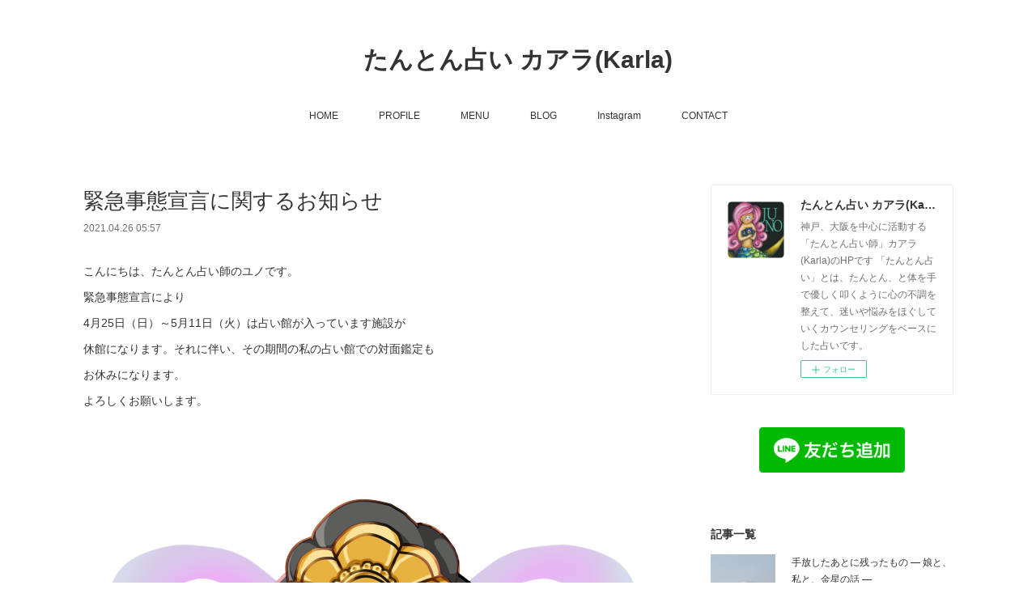

--- FILE ---
content_type: text/html; charset=utf-8
request_url: https://www.tanton-juno.com/posts/17211915
body_size: 11758
content:
<!doctype html>

            <html lang="ja" data-reactroot=""><head><meta charSet="UTF-8"/><meta http-equiv="X-UA-Compatible" content="IE=edge"/><meta name="viewport" content="width=device-width,user-scalable=no,initial-scale=1.0,minimum-scale=1.0,maximum-scale=1.0"/><title data-react-helmet="true">緊急事態宣言に関するお知らせ | たんとん占い カアラ(Karla)</title><link data-react-helmet="true" rel="canonical" href="https://www.tanton-juno.com/posts/17211915/"/><meta name="description" content="こんにちは、たんとん占い師のユノです。緊急事態宣言により4月25日（日）～5月11日（火）は占い館が入っています施設が休館になります。それに伴い、その期間の私の占い館での対面鑑定もお休みになります。よ"/><meta property="fb:app_id" content="522776621188656"/><meta property="og:url" content="https://www.tanton-juno.com/posts/17211915"/><meta property="og:type" content="article"/><meta property="og:title" content="緊急事態宣言に関するお知らせ"/><meta property="og:description" content="こんにちは、たんとん占い師のユノです。緊急事態宣言により4月25日（日）～5月11日（火）は占い館が入っています施設が休館になります。それに伴い、その期間の私の占い館での対面鑑定もお休みになります。よ"/><meta property="og:image" content="https://cdn.amebaowndme.com/madrid-prd/madrid-web/images/sites/776437/d1cefa7a840f87f0896d365245851ab5_b9b2c7368be3e24448cfbba10a3800da.png"/><meta property="og:site_name" content="たんとん占い カアラ(Karla)"/><meta property="og:locale" content="ja_JP"/><meta name="twitter:card" content="summary_large_image"/><meta name="twitter:site" content="@amebaownd"/><meta name="twitter:title" content="緊急事態宣言に関するお知らせ | たんとん占い カアラ(Karla)"/><meta name="twitter:description" content="こんにちは、たんとん占い師のユノです。緊急事態宣言により4月25日（日）～5月11日（火）は占い館が入っています施設が休館になります。それに伴い、その期間の私の占い館での対面鑑定もお休みになります。よ"/><meta name="twitter:image" content="https://cdn.amebaowndme.com/madrid-prd/madrid-web/images/sites/776437/d1cefa7a840f87f0896d365245851ab5_b9b2c7368be3e24448cfbba10a3800da.png"/><meta name="twitter:app:id:iphone" content="911640835"/><meta name="twitter:app:url:iphone" content="amebaownd://public/sites/776437/posts/17211915"/><meta name="twitter:app:id:googleplay" content="jp.co.cyberagent.madrid"/><meta name="twitter:app:url:googleplay" content="amebaownd://public/sites/776437/posts/17211915"/><meta name="twitter:app:country" content="US"/><link rel="amphtml" href="https://amp.amebaownd.com/posts/17211915"/><link rel="alternate" type="application/rss+xml" title="たんとん占い カアラ(Karla)" href="https://www.tanton-juno.com/rss.xml"/><link rel="alternate" type="application/atom+xml" title="たんとん占い カアラ(Karla)" href="https://www.tanton-juno.com/atom.xml"/><link rel="sitemap" type="application/xml" title="Sitemap" href="/sitemap.xml"/><link href="https://static.amebaowndme.com/madrid-frontend/css/user.min-a66be375c.css" rel="stylesheet" type="text/css"/><link href="https://static.amebaowndme.com/madrid-frontend/css/vanilla/index.min-a66be375c.css" rel="stylesheet" type="text/css"/><link rel="icon" href="https://static.amebaowndme.com/madrid-frontend/images/app/common/favicon.ico"/><style id="site-colors" charSet="UTF-8">.u-nav-clr {
  color: #333333;
}
.u-nav-bdr-clr {
  border-color: #333333;
}
.u-nav-bg-clr {
  background-color: #ffffff;
}
.u-nav-bg-bdr-clr {
  border-color: #ffffff;
}
.u-site-clr {
  color: #333333;
}
.u-base-bg-clr {
  background-color: #ffffff;
}
.u-btn-clr {
  color: #999999;
}
.u-btn-clr:hover,
.u-btn-clr--active {
  color: rgba(153,153,153, 0.7);
}
.u-btn-clr--disabled,
.u-btn-clr:disabled {
  color: rgba(153,153,153, 0.5);
}
.u-btn-bdr-clr {
  border-color: #bbbbbb;
}
.u-btn-bdr-clr:hover,
.u-btn-bdr-clr--active {
  border-color: rgba(187,187,187, 0.7);
}
.u-btn-bdr-clr--disabled,
.u-btn-bdr-clr:disabled {
  border-color: rgba(187,187,187, 0.5);
}
.u-btn-bg-clr {
  background-color: #bbbbbb;
}
.u-btn-bg-clr:hover,
.u-btn-bg-clr--active {
  background-color: rgba(187,187,187, 0.7);
}
.u-btn-bg-clr--disabled,
.u-btn-bg-clr:disabled {
  background-color: rgba(187,187,187, 0.5);
}
.u-txt-clr {
  color: #333333;
}
.u-txt-clr--lv1 {
  color: rgba(51,51,51, 0.7);
}
.u-txt-clr--lv2 {
  color: rgba(51,51,51, 0.5);
}
.u-txt-clr--lv3 {
  color: rgba(51,51,51, 0.3);
}
.u-txt-bg-clr {
  background-color: #eaeaea;
}
.u-lnk-clr,
.u-clr-area a {
  color: #3bb1c2;
}
.u-lnk-clr:visited,
.u-clr-area a:visited {
  color: rgba(59,177,194, 0.7);
}
.u-lnk-clr:hover,
.u-clr-area a:hover {
  color: rgba(59,177,194, 0.5);
}
.u-ttl-blk-clr {
  color: #333333;
}
.u-ttl-blk-bdr-clr {
  border-color: #333333;
}
.u-ttl-blk-bdr-clr--lv1 {
  border-color: #d6d6d6;
}
.u-bdr-clr {
  border-color: #eeeeee;
}
.u-acnt-bdr-clr {
  border-color: #333333;
}
.u-acnt-bg-clr {
  background-color: #333333;
}
body {
  background-color: #ffffff;
}
blockquote {
  color: rgba(51,51,51, 0.7);
  border-left-color: #eeeeee;
};</style><style id="user-css" charSet="UTF-8">;</style><style media="screen and (max-width: 800px)" id="user-sp-css" charSet="UTF-8">;</style><script>
              (function(i,s,o,g,r,a,m){i['GoogleAnalyticsObject']=r;i[r]=i[r]||function(){
              (i[r].q=i[r].q||[]).push(arguments)},i[r].l=1*new Date();a=s.createElement(o),
              m=s.getElementsByTagName(o)[0];a.async=1;a.src=g;m.parentNode.insertBefore(a,m)
              })(window,document,'script','//www.google-analytics.com/analytics.js','ga');
            </script></head><body id="mdrd-a66be375c" class="u-txt-clr u-base-bg-clr theme-vanilla plan-premium hide-owndbar "><noscript><iframe src="//www.googletagmanager.com/ns.html?id=GTM-PXK9MM" height="0" width="0" style="display:none;visibility:hidden"></iframe></noscript><script>
            (function(w,d,s,l,i){w[l]=w[l]||[];w[l].push({'gtm.start':
            new Date().getTime(),event:'gtm.js'});var f=d.getElementsByTagName(s)[0],
            j=d.createElement(s),dl=l!='dataLayer'?'&l='+l:'';j.async=true;j.src=
            '//www.googletagmanager.com/gtm.js?id='+i+dl;f.parentNode.insertBefore(j,f);
            })(window,document, 'script', 'dataLayer', 'GTM-PXK9MM');
            </script><div id="content"><div class="page " data-reactroot=""><div class="page__outer"><div class="page__inner u-base-bg-clr"><header class="page__header header u-nav-bg-clr u-nav-bdr-clr"><div class="header__inner"><div class="header__site-info site-info"><div class="site-info__logo"><div><img alt=""/></div></div><p class="site-info__name"><a href="/" class="u-site-clr u-font">たんとん占い カアラ(Karla)</a></p><p class="site-info__description u-txt-clr u-txt-clr--lv">神戸、大阪を中心に活動する「たんとん占い師」カアラ(Karla)のHPです<br/>「たんとん占い」とは、たんとん、と体を手で優しく叩くように心の不調を整えて、迷いや悩みをほぐしていくカウンセリングをベースにした占いです。</p></div><nav role="navigation" class="header__nav global-nav js-nav-overflow-criterion is-invisible"><ul class="global-nav__list u-nav-bg-clr u-nav-bdr-clr "><li class="global-nav__item u-nav-bdr-clr js-nav-item " data-item-title="HOME" data-item-page-id="3158943" data-item-url-path="./"><a target="" class="u-nav-clr u-acnt-bdr-clr" href="/">HOME</a></li><li class="global-nav__item u-nav-bdr-clr js-nav-item " data-item-title="PROFILE" data-item-page-id="3343790" data-item-url-path="./pages/3343790/profile"><a target="" class="u-nav-clr u-acnt-bdr-clr" href="/pages/3343790/profile">PROFILE</a></li><li class="global-nav__item u-nav-bdr-clr js-nav-item " data-item-title="MENU" data-item-page-id="3158944" data-item-url-path="./pages/3158944/menu"><a target="" class="u-nav-clr u-acnt-bdr-clr" href="/pages/3158944/menu">MENU</a></li><li class="global-nav__item u-nav-bdr-clr js-nav-item " data-item-title="BLOG" data-item-page-id="3158945" data-item-url-path="./pages/3158945/blog"><a target="" class="u-nav-clr u-acnt-bdr-clr" href="/pages/3158945/blog">BLOG</a></li><li class="global-nav__item u-nav-bdr-clr js-nav-item " data-item-title="Instagram" data-item-page-id="3507359" data-item-url-path="./pages/3507359/instagram"><a target="" class="u-nav-clr u-acnt-bdr-clr" href="/pages/3507359/instagram">Instagram</a></li><li class="global-nav__item u-nav-bdr-clr js-nav-item " data-item-title="CONTACT" data-item-page-id="3343894" data-item-url-path="./pages/3343894/contact"><a target="" class="u-nav-clr u-acnt-bdr-clr" href="/pages/3343894/contact">CONTACT</a></li></ul></nav><div class="header__icon header-icon"><span class="header-icon__item u-nav-bdr-clr"></span><span class="header-icon__item u-nav-bdr-clr"></span></div></div></header><div class="page__container page-container"><div class="page-container-inner"><div class="page-container__main"><div class="page__main--outer"><div role="main" class="page__main page__main--blog-detail"><div class="section"><div class="blog-article-outer"><article class="blog-article"><div class="blog-article__inner"><div class="blog-article__header"><div class="blog-article__title blog-title"><h1 class="blog-title__text u-txt-clr">緊急事態宣言に関するお知らせ</h1></div><time class="blog-article__date u-txt-clr u-txt-clr--lv1" dateTime="2021-04-26T05:57:41Z">2021.04.26 05:57</time></div><div class="blog-article__content"><div class="blog-article__body blog-body"><div class="blog-body__item"><div class="blog-body__text u-txt-clr u-clr-area" data-block-type="text"><p>こんにちは、たんとん占い師のユノです。</p><p>緊急事態宣言により</p><p>4月25日（日）～5月11日（火）は占い館が入っています施設が</p><p>休館になります。それに伴い、その期間の私の占い館での対面鑑定も</p><p>お休みになります。</p><p>よろしくお願いします。</p><p><br></p></div></div><div class="blog-body__item"><div class="img img__item-- img__item--fit"><div><img alt=""/></div></div></div></div></div><div class="blog-article__footer"><div class="bloginfo"><div class="bloginfo__category bloginfo-category"><ul class="bloginfo-category__list bloginfo-category-list"><li class="bloginfo-category-list__item"><a class="u-txt-clr u-txt-clr--lv2" href="/posts/categories/2315722">活動情報<!-- -->(<!-- -->160<!-- -->)</a></li></ul></div></div><div class="reblog-btn-outer"><div class="reblog-btn-body"><button class="reblog-btn"><span class="reblog-btn__inner"><span class="icon icon--reblog2"></span></span></button></div></div></div></div><div class="complementary-outer complementary-outer--slot2"><div class="complementary complementary--shareButton "><div class="block-type--shareButton"><div class="share share--circle share--circle-5"><button class="share__btn--facebook share__btn share__btn--circle"><span aria-hidden="true" class="icon--facebook icon"></span></button><button class="share__btn--twitter share__btn share__btn--circle"><span aria-hidden="true" class="icon--twitter icon"></span></button><button class="share__btn--hatenabookmark share__btn share__btn--circle"><span aria-hidden="true" class="icon--hatenabookmark icon"></span></button><button class="share__btn--pocket share__btn share__btn--circle"><span aria-hidden="true" class="icon--pocket icon"></span></button><button class="share__btn--googleplus share__btn share__btn--circle"><span aria-hidden="true" class="icon--googleplus icon"></span></button></div></div></div><div class="complementary complementary--siteFollow "><div class="block-type--siteFollow"><div class="site-follow u-bdr-clr"><div class="site-follow__img"><div><img alt=""/></div></div><div class="site-follow__body"><p class="site-follow__title u-txt-clr"><span class="site-follow__title-inner ">たんとん占い カアラ(Karla)</span></p><p class="site-follow__text u-txt-clr u-txt-clr--lv1">神戸、大阪を中心に活動する「たんとん占い師」カアラ(Karla)のHPです
「たんとん占い」とは、たんとん、と体を手で優しく叩くように心の不調を整えて、迷いや悩みをほぐしていくカウンセリングをベースにした占いです。</p><div class="site-follow__btn-outer"><button class="site-follow__btn site-follow__btn--yet"><div class="site-follow__btn-text"><span aria-hidden="true" class="site-follow__icon icon icon--plus"></span>フォロー</div></button></div></div></div></div></div><div class="complementary complementary--relatedPosts "><div class="block-type--relatedPosts"></div></div><div class="complementary complementary--postPrevNext "><div class="block-type--postPrevNext"><div class="pager pager--type1"><ul class="pager__list"><li class="pager__item pager__item--prev pager__item--bg"><a class="pager__item-inner " style="background-image:url(https://cdn.amebaowndme.com/madrid-prd/madrid-web/images/sites/776437/a407ef046a79bc545a12558135fb345f_086d81f93caa8be3ed6e36103eecafb5.jpg?width=400)" href="/posts/17350347"><time class="pager__date " dateTime="2021-05-01T22:00:25Z">2021.05.01 22:00</time><div><span class="pager__description ">行動力はどう？</span></div><span aria-hidden="true" class="pager__icon icon icon--disclosure-l4 "></span></a></li><li class="pager__item pager__item--next pager__item--bg"><a class="pager__item-inner " style="background-image:url(https://cdn.amebaowndme.com/madrid-prd/madrid-web/images/sites/776437/6499e25b00da07b9f1e32cf382a26a8a_54dce76bebf041cc861d6c0ff03b5021.jpg?width=400)" href="/posts/17151995"><time class="pager__date " dateTime="2021-04-24T22:00:11Z">2021.04.24 22:00</time><div><span class="pager__description ">ラッキーM線について</span></div><span aria-hidden="true" class="pager__icon icon icon--disclosure-r4 "></span></a></li></ul></div></div></div></div><div class="blog-article__comment"><div class="comment-list js-comment-list" style="display:none"><div><p class="comment-count u-txt-clr u-txt-clr--lv2"><span>0</span>コメント</p><ul><li class="comment-list__item comment-item js-comment-form"><div class="comment-item__body"><form class="comment-item__form u-bdr-clr "><div class="comment-item__form-head"><textarea type="text" id="post-comment" maxLength="1100" placeholder="コメントする..." class="comment-item__input"></textarea></div><div class="comment-item__form-foot"><p class="comment-item__count-outer"><span class="comment-item__count ">1000</span> / 1000</p><button type="submit" disabled="" class="comment-item__submit">投稿</button></div></form></div></li></ul></div></div></div><div class="pswp" tabindex="-1" role="dialog" aria-hidden="true"><div class="pswp__bg"></div><div class="pswp__scroll-wrap"><div class="pswp__container"><div class="pswp__item"></div><div class="pswp__item"></div><div class="pswp__item"></div></div><div class="pswp__ui pswp__ui--hidden"><div class="pswp__top-bar"><div class="pswp__counter"></div><button class="pswp__button pswp__button--close" title="Close (Esc)"></button><button class="pswp__button pswp__button--share" title="Share"></button><button class="pswp__button pswp__button--fs" title="Toggle fullscreen"></button><button class="pswp__button pswp__button--zoom" title="Zoom in/out"></button><div class="pswp__preloader"><div class="pswp__preloader__icn"><div class="pswp__preloader__cut"><div class="pswp__preloader__donut"></div></div></div></div></div><div class="pswp__share-modal pswp__share-modal--hidden pswp__single-tap"><div class="pswp__share-tooltip"></div></div><div class="pswp__button pswp__button--close pswp__close"><span class="pswp__close__item pswp__close"></span><span class="pswp__close__item pswp__close"></span></div><div class="pswp__bottom-bar"><button class="pswp__button pswp__button--arrow--left js-lightbox-arrow" title="Previous (arrow left)"></button><button class="pswp__button pswp__button--arrow--right js-lightbox-arrow" title="Next (arrow right)"></button></div><div class=""><div class="pswp__caption"><div class="pswp__caption"></div><div class="pswp__caption__link"><a class="js-link"></a></div></div></div></div></div></div></article></div></div></div></div></div><aside class="page-container__side page-container__side--east"><div class="complementary-outer complementary-outer--slot11"><div class="complementary complementary--siteFollow complementary--sidebar"><div class="block-type--siteFollow"><div class="site-follow u-bdr-clr"><div class="site-follow__img"><div><img alt=""/></div></div><div class="site-follow__body"><p class="site-follow__title u-txt-clr"><span class="site-follow__title-inner ">たんとん占い カアラ(Karla)</span></p><p class="site-follow__text u-txt-clr u-txt-clr--lv1">神戸、大阪を中心に活動する「たんとん占い師」カアラ(Karla)のHPです
「たんとん占い」とは、たんとん、と体を手で優しく叩くように心の不調を整えて、迷いや悩みをほぐしていくカウンセリングをベースにした占いです。</p><div class="site-follow__btn-outer"><button class="site-follow__btn site-follow__btn--yet"><div class="site-follow__btn-text"><span aria-hidden="true" class="site-follow__icon icon icon--plus"></span>フォロー</div></button></div></div></div></div></div><div class="complementary complementary--html complementary--sidebar"><div class="block-type--html"><div class="block u-clr-area"><iframe seamless="" style="height:16px" class="js-mdrd-block-html-target block-html__frame"></iframe></div></div></div><div class="complementary complementary--post complementary--sidebar"><div class="block-type--post"><div class=""><div><h4 class="complementary__heading u-ttl-blk-clr u-font">記事一覧</h4></div><div class="blog-list blog-list--summary blog-list--sidebarm blog-list--recent"></div></div></div></div><div class="complementary complementary--postsCategory complementary--sidebar"><div class="block-type--postsCategory"></div></div><div class="complementary complementary--postsArchive complementary--sidebar"><div class="block-type--postsArchive"></div></div><div class="complementary complementary--keywordSearch complementary--sidebar"><div class="block-type--keywordSearch"><div class="block-type--keyword-search"><div class="keyword-search u-bdr-clr"><form action="" name="keywordSearchForm0" novalidate=""><label for="keyword-search-0" aria-hidden="true" class="keyword-search__icon icon icon--search3"></label><input type="search" id="keyword-search-0" placeholder="キーワードを入力" name="keyword" maxLength="100" class="keyword-search__input"/></form></div></div></div></div><div class="pswp" tabindex="-1" role="dialog" aria-hidden="true"><div class="pswp__bg"></div><div class="pswp__scroll-wrap"><div class="pswp__container"><div class="pswp__item"></div><div class="pswp__item"></div><div class="pswp__item"></div></div><div class="pswp__ui pswp__ui--hidden"><div class="pswp__top-bar"><div class="pswp__counter"></div><button class="pswp__button pswp__button--close" title="Close (Esc)"></button><button class="pswp__button pswp__button--share" title="Share"></button><button class="pswp__button pswp__button--fs" title="Toggle fullscreen"></button><button class="pswp__button pswp__button--zoom" title="Zoom in/out"></button><div class="pswp__preloader"><div class="pswp__preloader__icn"><div class="pswp__preloader__cut"><div class="pswp__preloader__donut"></div></div></div></div></div><div class="pswp__share-modal pswp__share-modal--hidden pswp__single-tap"><div class="pswp__share-tooltip"></div></div><div class="pswp__button pswp__button--close pswp__close"><span class="pswp__close__item pswp__close"></span><span class="pswp__close__item pswp__close"></span></div><div class="pswp__bottom-bar"><button class="pswp__button pswp__button--arrow--left js-lightbox-arrow" title="Previous (arrow left)"></button><button class="pswp__button pswp__button--arrow--right js-lightbox-arrow" title="Next (arrow right)"></button></div><div class=""><div class="pswp__caption"><div class="pswp__caption"></div><div class="pswp__caption__link"><a class="js-link"></a></div></div></div></div></div></div></div></aside></div></div><footer role="contentinfo" class="page__footer footer" style="opacity:1 !important;visibility:visible !important;text-indent:0 !important;overflow:visible !important;position:static !important"><div class="footer__inner u-bdr-clr footer--pagetop" style="opacity:1 !important;visibility:visible !important;text-indent:0 !important;overflow:visible !important;display:block !important;transform:none !important"><p class="pagetop"><a href="#" class="pagetop__link u-bdr-clr">Page Top</a></p><div class="footer__item u-bdr-clr" style="opacity:1 !important;visibility:visible !important;text-indent:0 !important;overflow:visible !important;display:block !important;transform:none !important"><p class="footer__copyright u-font"><small class="u-txt-clr u-txt-clr--lv2 u-font" style="color:rgba(51,51,51, 0.5) !important">Fuzi Karla All Rights Rserved.</small></p></div></div></footer></div></div><div class="toast"></div></div></div><script charSet="UTF-8">window.mdrdEnv="prd";</script><script charSet="UTF-8">window.INITIAL_STATE={"authenticate":{"authCheckCompleted":false,"isAuthorized":false},"blogPostReblogs":{},"category":{},"currentSite":{"fetching":false,"status":null,"site":{}},"shopCategory":{},"categories":{},"notifications":{},"page":{},"paginationTitle":{},"postArchives":{},"postComments":{"17211915":{"data":[],"pagination":{"total":0,"offset":0,"limit":0,"cursors":{"after":"","before":""}},"fetching":false},"submitting":false,"postStatus":null},"postDetail":{"postDetail-blogPostId:17211915":{"fetching":false,"loaded":true,"meta":{"code":200},"data":{"id":"17211915","userId":"955879","siteId":"776437","status":"publish","title":"緊急事態宣言に関するお知らせ","contents":[{"type":"text","format":"html","value":"\u003Cp\u003Eこんにちは、たんとん占い師のユノです。\u003C\u002Fp\u003E\u003Cp\u003E緊急事態宣言により\u003C\u002Fp\u003E\u003Cp\u003E4月25日（日）～5月11日（火）は占い館が入っています施設が\u003C\u002Fp\u003E\u003Cp\u003E休館になります。それに伴い、その期間の私の占い館での対面鑑定も\u003C\u002Fp\u003E\u003Cp\u003Eお休みになります。\u003C\u002Fp\u003E\u003Cp\u003Eよろしくお願いします。\u003C\u002Fp\u003E\u003Cp\u003E\u003Cbr\u003E\u003C\u002Fp\u003E"},{"type":"image","fit":true,"scale":1,"align":"","url":"https:\u002F\u002Fcdn.amebaowndme.com\u002Fmadrid-prd\u002Fmadrid-web\u002Fimages\u002Fsites\u002F776437\u002Fd1cefa7a840f87f0896d365245851ab5_b9b2c7368be3e24448cfbba10a3800da.png","link":"","width":3625,"height":4165,"target":"_self","lightboxIndex":0}],"urlPath":"","publishedUrl":"https:\u002F\u002Fwww.tanton-juno.com\u002Fposts\u002F17211915","ogpDescription":"","ogpImageUrl":"","contentFiltered":"","viewCount":0,"commentCount":0,"reblogCount":0,"prevBlogPost":{"id":"17350347","title":"行動力はどう？","summary":"こんにちは！たんとん占い師のユノです。本日は私が実際にお客様を鑑定する時に、お客様がどのような行動を起こしていくかを見る方法について簡単に紹介します。このブログでも何度か紹介していますが、私の占術の西洋占星術では生まれた日のホロスコープを作成します。その人の取り扱い説明書みたいなものになります。また、あまり知られてないと思いますが、１２の星座は活動・固定・柔軟の３つのグループに分かれます。　・活動（牡羊座・蟹座・天秤座・山羊座）　・固定（牡牛座・獅子座・蠍座・水瓶座）　・柔軟（双子座・乙女座・射手座・魚座）その人が生まれた日に、月と太陽と太陽系の惑星がどのグループの星座の位置にいくつ有るのか？を見ていきます。それぞれのグループの特徴は次の通りです。活動は　【行動力がある】意思がはっきりしていて、態度が明確です。思いたったら行動せずにはいられない事があり、じっとしているのは苦手。時には軽はずみな行動になることもあります。固定は　【決めた事を継続する】安定感があります。長い時間をかけてよく検討し、考えや気持ちが固まってから行動します。一旦始めると途中で投げ出すことは少ないですが、人の意見を聞き入れない頑固さがあります。柔軟　【融通がきく人です】自分の考えに固執することなく、人からの意見をよく聞き入れます。臨機応変で、その場その場で適切な行動をとるのが得意です。一旦迷いだすと決断しきれず、フラフラしてしまうことがありあります。この３グループにそれぞれいくつの星が配置されているかを見て総合的に実際にどんな行動をするかを読んでいきます。具体的な例として以前にも例に思考パターンを見た有吉弘行さんがどういう行動をするタイプかを見てみますね。有吉弘行さん活動：７　（☽と☿と♀と♂と♄と♅と♇　：月と水星と金星と火星と土星と天王星と冥王星）固定：０　柔軟：３　（☉と♃と♆：太陽と木星と海王星）行動力の活動が７つもあるので、積極的に動ける人であることが分かります。柔軟は３つで平均的。固定が0なので、あまり我慢強くないかもしれません。（思考パターンは頭の中の事、実際の行動はこのパターンを見ます。）有吉さん・・・決めて動いているのでなく、動いてみて様子を見ながら判断する感じですね。友達どうしで旅行に行く時等は、この行動パターンが同じだと楽ですね。活動が多い人達は計画なしで思いたったところに行ってみることに抵抗がないはず。固定が多い人たちはじっくり計画たててあまり移動しない旅行が好き。柔軟のグループであれば、誰かに勧められたところに何となく行ってみる感じ。もちろん、色々な行動パターンの人が上手くそれぞれの個性を活かして行動していく旅行も楽しいと思います。仕事関係の付き合いの場合、同じグループの方がストレスの無い関係になると思います。夫婦の場合は同じグループより違うグループで補いあう関係が、バランスが取れて良いかもしれませんね。現在、緊急事態宣言によりテナントにての対面鑑定はお休みしております。","imageUrl":"https:\u002F\u002Fcdn.amebaowndme.com\u002Fmadrid-prd\u002Fmadrid-web\u002Fimages\u002Fsites\u002F776437\u002Fa407ef046a79bc545a12558135fb345f_086d81f93caa8be3ed6e36103eecafb5.jpg","publishedAt":"2021-05-01T22:00:25Z"},"nextBlogPost":{"id":"17151995","title":"ラッキーM線について","summary":"こんにちは、たんとん占い師のユノです。本日は手相のラッキーＭ線について紹介します。手相は今の自分を知ることができるツールです。線の濃さから自分で自分を信じる力（自信）が分かります。手相には人生の物語があるんです。①\t感情線②知能性③生命線④運命線この４つのバランスが良いと、手の平の線がＭになります。人間関係がしっかりと穏やかに調和がとれている状態です。ラッキーＭ線が現れていると　☆バランス感覚に優れていること　☆何をやっても上手くいくことが分かります。それぞれの手相をバランスよく濃くしていくことが人生のチャンスを掴む近道です。それぞれの線を濃くするためのワンポイントアドバイス！①\t感情線（感情の受け止め方・）☞感動することを見つけて！②\t知能線（思考力・判断力・チャンスを掴む力）☞偏りなく人の話を聞いて！③\t生命線（体力・生命力・エネルギー）☞体力をつけよう！④\t運命線（主体性）☞人とのご縁を大切に。やりたい事を自分でみつけてやっていく！対面鑑定では\"気づき\"のお手伝いをしています。是非、いらして下さいね。","imageUrl":"https:\u002F\u002Fcdn.amebaowndme.com\u002Fmadrid-prd\u002Fmadrid-web\u002Fimages\u002Fsites\u002F776437\u002F6499e25b00da07b9f1e32cf382a26a8a_54dce76bebf041cc861d6c0ff03b5021.jpg","publishedAt":"2021-04-24T22:00:11Z"},"rebloggedPost":false,"blogCategories":[{"id":"2315722","siteId":"776437","label":"活動情報","publishedCount":160,"createdAt":"2019-08-27T08:23:33Z","updatedAt":"2026-01-13T11:32:20Z"}],"user":{"id":"955879","nickname":"たんとん占い　JUNO(ユノ）","description":"\nタロット、西洋占星術、手相にてカウンセリングをベースに\n占いセラピストをさせて頂いています。\n\nご相談者様と寄り添いながら一緒に 自分と向き合うお手伝いをさせて頂いております。\n\n現在は開運館E&amp;E　難波マルイ店にて\n第一と第三金曜日と土曜日に出演させて頂いております。\n\n時々シフトが変わる場合がありますので当日の朝にお電話頂けますと有難いです。\n\n06-7633-7750\n\n個人セッションは随時お受けさせて頂いています。\n\nHP又はインスタからお問合せ下さい。\n\n\nよろしくお願い致します。\n\n","official":false,"photoUrl":"https:\u002F\u002Fprofile-api.ameba.jp\u002Fv2\u002Fas\u002Fcdd6cc2dbb15b56f9e2b7a0ab136b40613aea3d8\u002FprofileImage?cat=300","followingCount":1,"createdAt":"2019-08-27T08:21:41Z","updatedAt":"2026-01-17T22:54:50Z"},"updateUser":{"id":"955879","nickname":"たんとん占い　JUNO(ユノ）","description":"\nタロット、西洋占星術、手相にてカウンセリングをベースに\n占いセラピストをさせて頂いています。\n\nご相談者様と寄り添いながら一緒に 自分と向き合うお手伝いをさせて頂いております。\n\n現在は開運館E&amp;E　難波マルイ店にて\n第一と第三金曜日と土曜日に出演させて頂いております。\n\n時々シフトが変わる場合がありますので当日の朝にお電話頂けますと有難いです。\n\n06-7633-7750\n\n個人セッションは随時お受けさせて頂いています。\n\nHP又はインスタからお問合せ下さい。\n\n\nよろしくお願い致します。\n\n","official":false,"photoUrl":"https:\u002F\u002Fprofile-api.ameba.jp\u002Fv2\u002Fas\u002Fcdd6cc2dbb15b56f9e2b7a0ab136b40613aea3d8\u002FprofileImage?cat=300","followingCount":1,"createdAt":"2019-08-27T08:21:41Z","updatedAt":"2026-01-17T22:54:50Z"},"comments":{"pagination":{"total":0,"offset":0,"limit":0,"cursors":{"after":"","before":""}},"data":[]},"publishedAt":"2021-04-26T05:57:41Z","createdAt":"2021-04-26T05:57:41Z","updatedAt":"2021-04-27T02:18:19Z","version":2}}},"postList":{},"shopList":{},"shopItemDetail":{},"pureAd":{},"keywordSearch":{},"proxyFrame":{"loaded":false},"relatedPostList":{},"route":{"route":{"path":"\u002Fposts\u002F:blog_post_id","component":function Connect(props, context) {
        _classCallCheck(this, Connect);

        var _this = _possibleConstructorReturn(this, _Component.call(this, props, context));

        _this.version = version;
        _this.store = props.store || context.store;

        (0, _invariant2["default"])(_this.store, 'Could not find "store" in either the context or ' + ('props of "' + connectDisplayName + '". ') + 'Either wrap the root component in a <Provider>, ' + ('or explicitly pass "store" as a prop to "' + connectDisplayName + '".'));

        var storeState = _this.store.getState();
        _this.state = { storeState: storeState };
        _this.clearCache();
        return _this;
      },"route":{"id":"0","type":"blog_post_detail","idForType":"0","title":"","urlPath":"\u002Fposts\u002F:blog_post_id","isHomePage":false}},"params":{"blog_post_id":"17211915"},"location":{"pathname":"\u002Fposts\u002F17211915","search":"","hash":"","action":"POP","key":"jyvpe1","query":{}}},"siteConfig":{"tagline":"神戸、大阪を中心に活動する「たんとん占い師」カアラ(Karla)のHPです\n「たんとん占い」とは、たんとん、と体を手で優しく叩くように心の不調を整えて、迷いや悩みをほぐしていくカウンセリングをベースにした占いです。","title":"たんとん占い カアラ(Karla)","copyright":"Fuzi Karla All Rights Rserved.","iconUrl":"https:\u002F\u002Fcdn.amebaowndme.com\u002Fmadrid-prd\u002Fmadrid-web\u002Fimages\u002Fsites\u002F776437\u002F53267ccd18725115fec05222f5ad2f09_12317324af135cab2183dc45135252e6.png","logoUrl":"https:\u002F\u002Fcdn.amebaowndme.com\u002Fmadrid-prd\u002Fmadrid-web\u002Fimages\u002Fsites\u002F776437\u002F80aac847ecdefc549735135b3a088e0a_799475762c31e4fc234f8c349e844e66.jpg","coverImageUrl":"https:\u002F\u002Fcdn.amebaowndme.com\u002Fmadrid-prd\u002Fmadrid-web\u002Fimages\u002Fsites\u002F776437\u002Fbfa6929010785ffc5a716299aa55eaca_d27e876e3151d41e77ed7b7d758752f2.jpg","homePageId":"3158943","siteId":"776437","siteCategoryIds":[1,51,55],"themeId":"16","theme":"vanilla","shopId":"","openedShop":false,"shop":{"law":{"userType":"","corporateName":"","firstName":"","lastName":"","zipCode":"","prefecture":"","address":"","telNo":"","aboutContact":"","aboutPrice":"","aboutPay":"","aboutService":"","aboutReturn":""},"privacyPolicy":{"operator":"","contact":"","collectAndUse":"","restrictionToThirdParties":"","supervision":"","disclosure":"","cookie":""}},"user":{"id":"955879","nickname":"たんとん占い　JUNO(ユノ）","photoUrl":"","createdAt":"2019-08-27T08:21:41Z","updatedAt":"2026-01-17T22:54:50Z"},"commentApproval":"reject","plan":{"id":"5","name":"premium-monthly","ownd_header":true,"powered_by":true,"pure_ads":true},"verifiedType":"general","navigations":[{"title":"HOME","urlPath":".\u002F","target":"_self","pageId":"3158943"},{"title":"PROFILE","urlPath":".\u002Fpages\u002F3343790\u002Fprofile","target":"_self","pageId":"3343790"},{"title":"MENU","urlPath":".\u002Fpages\u002F3158944\u002Fmenu","target":"_self","pageId":"3158944"},{"title":"BLOG","urlPath":".\u002Fpages\u002F3158945\u002Fblog","target":"_self","pageId":"3158945"},{"title":"Instagram","urlPath":".\u002Fpages\u002F3507359\u002Finstagram","target":"_self","pageId":"3507359"},{"title":"CONTACT","urlPath":".\u002Fpages\u002F3343894\u002Fcontact","target":"_self","pageId":"3343894"}],"routings":[{"id":"0","type":"blog","idForType":"0","title":"","urlPath":"\u002Fposts\u002Fpage\u002F:page_num","isHomePage":false},{"id":"0","type":"blog_post_archive","idForType":"0","title":"","urlPath":"\u002Fposts\u002Farchives\u002F:yyyy\u002F:mm","isHomePage":false},{"id":"0","type":"blog_post_archive","idForType":"0","title":"","urlPath":"\u002Fposts\u002Farchives\u002F:yyyy\u002F:mm\u002Fpage\u002F:page_num","isHomePage":false},{"id":"0","type":"blog_post_category","idForType":"0","title":"","urlPath":"\u002Fposts\u002Fcategories\u002F:category_id","isHomePage":false},{"id":"0","type":"blog_post_category","idForType":"0","title":"","urlPath":"\u002Fposts\u002Fcategories\u002F:category_id\u002Fpage\u002F:page_num","isHomePage":false},{"id":"0","type":"author","idForType":"0","title":"","urlPath":"\u002Fauthors\u002F:user_id","isHomePage":false},{"id":"0","type":"author","idForType":"0","title":"","urlPath":"\u002Fauthors\u002F:user_id\u002Fpage\u002F:page_num","isHomePage":false},{"id":"0","type":"blog_post_category","idForType":"0","title":"","urlPath":"\u002Fposts\u002Fcategory\u002F:category_id","isHomePage":false},{"id":"0","type":"blog_post_category","idForType":"0","title":"","urlPath":"\u002Fposts\u002Fcategory\u002F:category_id\u002Fpage\u002F:page_num","isHomePage":false},{"id":"0","type":"blog_post_detail","idForType":"0","title":"","urlPath":"\u002Fposts\u002F:blog_post_id","isHomePage":false},{"id":"0","type":"keywordSearch","idForType":"0","title":"","urlPath":"\u002Fsearch\u002Fq\u002F:query","isHomePage":false},{"id":"0","type":"keywordSearch","idForType":"0","title":"","urlPath":"\u002Fsearch\u002Fq\u002F:query\u002Fpage\u002F:page_num","isHomePage":false},{"id":"3507359","type":"instagramAlbum","idForType":"84129","title":"Instagram","urlPath":"\u002Fpages\u002F3507359\u002F","isHomePage":false},{"id":"3507359","type":"instagramAlbum","idForType":"84129","title":"Instagram","urlPath":"\u002Fpages\u002F3507359\u002F:url_path","isHomePage":false},{"id":"3507359","type":"instagramAlbum","idForType":"84129","title":"Instagram","urlPath":"\u002Finstagram_photos\u002Fpage\u002F:page_num","isHomePage":false},{"id":"3343894","type":"static","idForType":"0","title":"CONTACT","urlPath":"\u002Fpages\u002F3343894\u002F","isHomePage":false},{"id":"3343894","type":"static","idForType":"0","title":"CONTACT","urlPath":"\u002Fpages\u002F3343894\u002F:url_path","isHomePage":false},{"id":"3343790","type":"static","idForType":"0","title":"PROFILE","urlPath":"\u002Fpages\u002F3343790\u002F","isHomePage":false},{"id":"3343790","type":"static","idForType":"0","title":"PROFILE","urlPath":"\u002Fpages\u002F3343790\u002F:url_path","isHomePage":false},{"id":"3158945","type":"blog","idForType":"0","title":"BLOG","urlPath":"\u002Fpages\u002F3158945\u002F","isHomePage":false},{"id":"3158945","type":"blog","idForType":"0","title":"BLOG","urlPath":"\u002Fpages\u002F3158945\u002F:url_path","isHomePage":false},{"id":"3158944","type":"static","idForType":"0","title":"MENU","urlPath":"\u002Fpages\u002F3158944\u002F","isHomePage":false},{"id":"3158944","type":"static","idForType":"0","title":"MENU","urlPath":"\u002Fpages\u002F3158944\u002F:url_path","isHomePage":false},{"id":"3158943","type":"blog","idForType":"0","title":"HOME","urlPath":"\u002Fpages\u002F3158943\u002F","isHomePage":true},{"id":"3158943","type":"blog","idForType":"0","title":"HOME","urlPath":"\u002Fpages\u002F3158943\u002F:url_path","isHomePage":true},{"id":"3158943","type":"blog","idForType":"0","title":"HOME","urlPath":"\u002F","isHomePage":true}],"siteColors":{"navigationBackground":"#ffffff","navigationText":"#333333","siteTitleText":"#333333","background":"#ffffff","buttonBackground":"#bbbbbb","buttonText":"#999999","text":"#333333","link":"#3bb1c2","titleBlock":"#333333","border":"#eeeeee","accent":"#333333"},"wovnioAttribute":"","useAuthorBlock":false,"twitterHashtags":"","createdAt":"2019-08-27T08:21:57Z","seoTitle":"神戸･大阪 | 占い師 JUNO(ユノ)のHP | タロット･西洋占星術･数秘占いで心の整理","isPreview":false,"siteCategory":[{"id":"1","label":"個人のブログやポートフォリオ"},{"id":"51","label":"健康・美容"},{"id":"55","label":"健康・ヘルスケア"}],"previewPost":null,"previewShopItem":null,"hasAmebaIdConnection":false,"serverTime":"2026-01-25T11:17:01Z","complementaries":{"2":{"contents":{"layout":{"rows":[{"columns":[{"blocks":[{"type":"shareButton","design":"circle","providers":["facebook","twitter","hatenabookmark","pocket","googleplus"]},{"type":"siteFollow","description":""},{"type":"relatedPosts","layoutType":"listl","showHeading":true,"heading":"関連記事","limit":3},{"type":"postPrevNext","showImage":true}]}]}]}},"created_at":"2019-08-27T08:21:57Z","updated_at":"2019-08-27T08:23:35Z"},"11":{"contents":{"layout":{"rows":[{"columns":[{"blocks":[{"type":"siteFollow","description":""},{"type":"html","source":"\u003Ccenter\u003E\u003Ca href=\"https:\u002F\u002Flin.ee\u002FI5Ioqjd\"\u003E\u003Cimg src=\"https:\u002F\u002Fscdn.line-apps.com\u002Fn\u002Fline_add_friends\u002Fbtn\u002Fja.png\" alt=\"友だち追加\" height=\"56\" border=\"0\"\u003E\u003C\u002Fa\u003E\u003C\u002Fcenter\u003E\n"},{"type":"post","mode":"summary","title":"記事一覧","buttonTitle":"","limit":5,"layoutType":"sidebarm","categoryIds":"","showTitle":true,"showButton":true,"sortType":"recent"},{"type":"postsCategory","heading":"カテゴリ","showHeading":true,"showCount":true,"design":"tagcloud"},{"type":"postsArchive","heading":"アーカイブ","showHeading":true,"design":"accordion"},{"type":"keywordSearch","heading":"","showHeading":false}]}]}]}},"created_at":"2019-08-27T08:21:57Z","updated_at":"2023-07-24T07:30:21Z"}},"siteColorsCss":".u-nav-clr {\n  color: #333333;\n}\n.u-nav-bdr-clr {\n  border-color: #333333;\n}\n.u-nav-bg-clr {\n  background-color: #ffffff;\n}\n.u-nav-bg-bdr-clr {\n  border-color: #ffffff;\n}\n.u-site-clr {\n  color: #333333;\n}\n.u-base-bg-clr {\n  background-color: #ffffff;\n}\n.u-btn-clr {\n  color: #999999;\n}\n.u-btn-clr:hover,\n.u-btn-clr--active {\n  color: rgba(153,153,153, 0.7);\n}\n.u-btn-clr--disabled,\n.u-btn-clr:disabled {\n  color: rgba(153,153,153, 0.5);\n}\n.u-btn-bdr-clr {\n  border-color: #bbbbbb;\n}\n.u-btn-bdr-clr:hover,\n.u-btn-bdr-clr--active {\n  border-color: rgba(187,187,187, 0.7);\n}\n.u-btn-bdr-clr--disabled,\n.u-btn-bdr-clr:disabled {\n  border-color: rgba(187,187,187, 0.5);\n}\n.u-btn-bg-clr {\n  background-color: #bbbbbb;\n}\n.u-btn-bg-clr:hover,\n.u-btn-bg-clr--active {\n  background-color: rgba(187,187,187, 0.7);\n}\n.u-btn-bg-clr--disabled,\n.u-btn-bg-clr:disabled {\n  background-color: rgba(187,187,187, 0.5);\n}\n.u-txt-clr {\n  color: #333333;\n}\n.u-txt-clr--lv1 {\n  color: rgba(51,51,51, 0.7);\n}\n.u-txt-clr--lv2 {\n  color: rgba(51,51,51, 0.5);\n}\n.u-txt-clr--lv3 {\n  color: rgba(51,51,51, 0.3);\n}\n.u-txt-bg-clr {\n  background-color: #eaeaea;\n}\n.u-lnk-clr,\n.u-clr-area a {\n  color: #3bb1c2;\n}\n.u-lnk-clr:visited,\n.u-clr-area a:visited {\n  color: rgba(59,177,194, 0.7);\n}\n.u-lnk-clr:hover,\n.u-clr-area a:hover {\n  color: rgba(59,177,194, 0.5);\n}\n.u-ttl-blk-clr {\n  color: #333333;\n}\n.u-ttl-blk-bdr-clr {\n  border-color: #333333;\n}\n.u-ttl-blk-bdr-clr--lv1 {\n  border-color: #d6d6d6;\n}\n.u-bdr-clr {\n  border-color: #eeeeee;\n}\n.u-acnt-bdr-clr {\n  border-color: #333333;\n}\n.u-acnt-bg-clr {\n  background-color: #333333;\n}\nbody {\n  background-color: #ffffff;\n}\nblockquote {\n  color: rgba(51,51,51, 0.7);\n  border-left-color: #eeeeee;\n}","siteFont":{"id":"3","name":"Helvetica"},"siteCss":"","siteSpCss":"","meta":{"Title":"緊急事態宣言に関するお知らせ | 神戸･大阪 | 占い師 JUNO(ユノ)のHP | タロット･西洋占星術･数秘占いで心の整理","Description":"こんにちは、たんとん占い師のユノです。緊急事態宣言により4月25日（日）～5月11日（火）は占い館が入っています施設が休館になります。それに伴い、その期間の私の占い館での対面鑑定もお休みになります。よ","Keywords":"","Noindex":false,"Nofollow":false,"CanonicalUrl":"https:\u002F\u002Fwww.tanton-juno.com\u002Fposts\u002F17211915","AmpHtml":"https:\u002F\u002Famp.amebaownd.com\u002Fposts\u002F17211915","DisabledFragment":false,"OgMeta":{"Type":"article","Title":"緊急事態宣言に関するお知らせ","Description":"こんにちは、たんとん占い師のユノです。緊急事態宣言により4月25日（日）～5月11日（火）は占い館が入っています施設が休館になります。それに伴い、その期間の私の占い館での対面鑑定もお休みになります。よ","Image":"https:\u002F\u002Fcdn.amebaowndme.com\u002Fmadrid-prd\u002Fmadrid-web\u002Fimages\u002Fsites\u002F776437\u002Fd1cefa7a840f87f0896d365245851ab5_b9b2c7368be3e24448cfbba10a3800da.png","SiteName":"たんとん占い カアラ(Karla)","Locale":"ja_JP"},"DeepLinkMeta":{"Ios":{"Url":"amebaownd:\u002F\u002Fpublic\u002Fsites\u002F776437\u002Fposts\u002F17211915","AppStoreId":"911640835","AppName":"Ameba Ownd"},"Android":{"Url":"amebaownd:\u002F\u002Fpublic\u002Fsites\u002F776437\u002Fposts\u002F17211915","AppName":"Ameba Ownd","Package":"jp.co.cyberagent.madrid"},"WebUrl":"https:\u002F\u002Fwww.tanton-juno.com\u002Fposts\u002F17211915"},"TwitterCard":{"Type":"summary_large_image","Site":"@amebaownd","Creator":"","Title":"緊急事態宣言に関するお知らせ | たんとん占い カアラ(Karla)","Description":"こんにちは、たんとん占い師のユノです。緊急事態宣言により4月25日（日）～5月11日（火）は占い館が入っています施設が休館になります。それに伴い、その期間の私の占い館での対面鑑定もお休みになります。よ","Image":"https:\u002F\u002Fcdn.amebaowndme.com\u002Fmadrid-prd\u002Fmadrid-web\u002Fimages\u002Fsites\u002F776437\u002Fd1cefa7a840f87f0896d365245851ab5_b9b2c7368be3e24448cfbba10a3800da.png"},"TwitterAppCard":{"CountryCode":"US","IPhoneAppId":"911640835","AndroidAppPackageName":"jp.co.cyberagent.madrid","CustomUrl":"amebaownd:\u002F\u002Fpublic\u002Fsites\u002F776437\u002Fposts\u002F17211915"},"SiteName":"たんとん占い カアラ(Karla)","ImageUrl":"https:\u002F\u002Fcdn.amebaowndme.com\u002Fmadrid-prd\u002Fmadrid-web\u002Fimages\u002Fsites\u002F776437\u002Fd1cefa7a840f87f0896d365245851ab5_b9b2c7368be3e24448cfbba10a3800da.png","FacebookAppId":"522776621188656","InstantArticleId":"","FaviconUrl":"","AppleTouchIconUrl":"","RssItems":[{"title":"たんとん占い カアラ(Karla)","url":"https:\u002F\u002Fwww.tanton-juno.com\u002Frss.xml"}],"AtomItems":[{"title":"たんとん占い カアラ(Karla)","url":"https:\u002F\u002Fwww.tanton-juno.com\u002Fatom.xml"}]},"googleConfig":{"TrackingCode":"","SiteVerificationCode":""},"lanceTrackingUrl":"","FRM_ID_SIGNUP":"c.ownd-sites_r.ownd-sites_776437","landingPageParams":{"domain":"www.tanton-juno.com","protocol":"https","urlPath":"\u002Fposts\u002F17211915"}},"siteFollow":{},"siteServiceTokens":{},"snsFeed":{},"toastMessages":{"messages":[]},"user":{"loaded":false,"me":{}},"userSites":{"fetching":null,"sites":[]},"userSiteCategories":{}};</script><script src="https://static.amebaowndme.com/madrid-metro/js/vanilla-c961039a0e890b88fbda.js" charSet="UTF-8"></script><style charSet="UTF-8">      .u-font {
        font-family: Helvetica, Arial, sans-serif;
      }    </style></body></html>